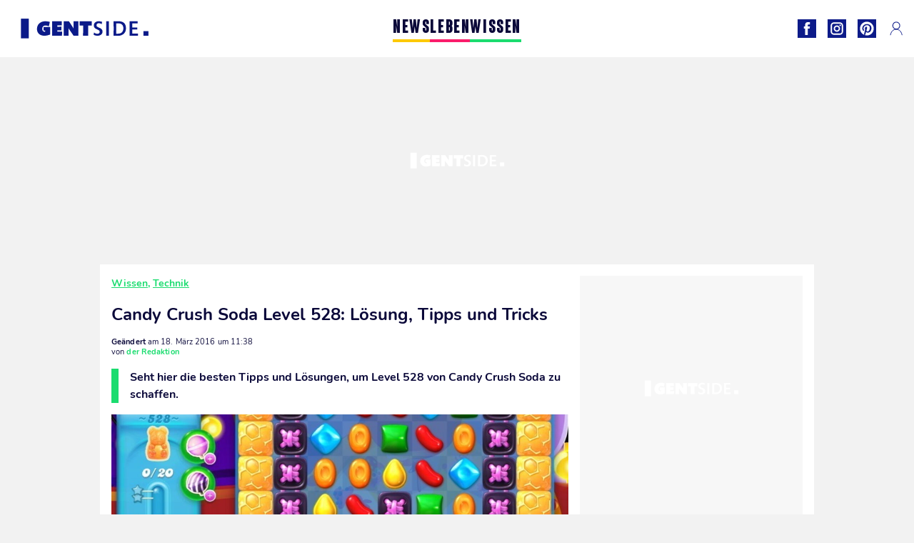

--- FILE ---
content_type: text/html; charset=UTF-8
request_url: https://www.gentside.de/wissen/technik/candy-crush-soda-level-528-losung-tipps-und-tricks_art5001.html
body_size: 61496
content:
 <!DOCTYPE html><html lang="de"><head prefix="og: http://ogp.me/ns# fb: http://ogp.me/ns/fb# article: http://ogp.me/ns/article#"><meta charset="UTF-8"/><meta name="viewport" content="width=device-width, initial-scale=1"><meta name="google-site-verification" content="PxvLnAkkb6Ai0oMA_e6kwk0bIbIoqABHkgTyonXlp6A" /><meta name="p:domain_verify" content="9874436fd7dac2676fc18dd9ffba4693"/><link rel="manifest" href="https://www.gentside.de/manifest.json"><meta name="theme-color" content="#0d1b89"><link rel="shortcut icon" href="https://www.gentside.de/assets/img/favicons/gs/favicon.ico"><link rel="icon" type="image/svg+xml" href="https://www.gentside.de/assets/img/favicons/gs/favicon-16x16.svg"><link href="https://cdn.privacy-mgmt.com/" rel="preconnect" crossorigin="anonymous"><link href="https://gentside-de-v3.gentside.de" rel="preconnect" crossorigin="anonymous"><link href="https://www.googletagmanager.com" rel="preconnect" crossorigin><link href="https://securepubads.g.doubleclick.net/" rel="preconnect" crossorigin><link href="https://mcdp-chidc2.outbrain.com" rel="preconnect" crossorigin><link href="https://log.outbrainimg.com" rel="preconnect" crossorigin><link href="http://tr.outbrain.com/" rel="preconnect" crossorigin><link href="https://cherry.img.pmdstatic.net/" rel="preconnect" crossorigin><link href="https://tv.gentside.de/" rel="preconnect" crossorigin><link href="https://cherry.img.pmdstatic.net/" rel="preconnect" crossorigin><link rel="preload" href="https://www.gentside.de/assets/fonts/Nunito-Regular.woff2?display=swap" as="font" type="font/woff2" crossorigin="anonymous" /><link rel="preload" href="https://www.gentside.de/assets/fonts/Nunito-Black.woff2?display=swap" as="font" type="font/woff2" crossorigin="anonymous" /><link rel="preload" href="https://www.gentside.de/assets/fonts/Nunito-Bold.woff2?display=swap" as="font" type="font/woff2" crossorigin="anonymous" /><link rel="preload" href="https://www.gentside.de/assets/fonts/Coluna-Bold.woff2?display=swap" as="font" type="font/woff2" crossorigin="anonymous" /><link rel="preload" href="https://cherry.img.pmdstatic.net/fit/https.3A.2F.2Fimg.2Egentside.2Ede.2Farticle.2Fcandy-crush.2Fcandy-crush-soda-level-528_4e5e3dcd65a20bdc4768cc1779b7d90285425356.2Ejpg/640x360/quality/80/thumbnail.jpg" media="(max-width: 820px)" as="image" fetchpriority="high"><link rel="preload" href="https://cherry.img.pmdstatic.net/fit/https.3A.2F.2Fimg.2Egentside.2Ede.2Farticle.2Fcandy-crush.2Fcandy-crush-soda-level-528_4e5e3dcd65a20bdc4768cc1779b7d90285425356.2Ejpg/1280x720/quality/80/thumbnail.jpg" media="(min-width: 821px)" as="image" fetchpriority="high"><link rel="preconnect" href="https://www.gentside.de/xhr/popup/category" as="fetch" crossorigin="anonymous" ><link rel="preconnect" href="https://www.gentside.de/xhr/popup/contact" as="fetch" crossorigin="anonymous" ><link rel="stylesheet" href="https://www.gentside.de/assets/two/gs/common.css?t=5dc61315629a" /><link rel="stylesheet" href="https://www.gentside.de/assets/two/gs/article.css?t=e704025d3cf3" /><style> :root { --theme-channel: #1BDC6F; } .news { --theme-channel: #FDC900; } .leben { --theme-channel: #FA1C6B; } .wissen { --theme-channel: #1BDC6F; } </style><meta property="fb:app_id" content="185542931481757"><meta property="fb:admins" content="654691368"><meta property="fb:pages" content="1583829995168393"><meta property="og:title" content="Candy Crush Soda Level 528: Lösung, Tipps und Tricks"><meta property="og:type" content="article"><meta property="og:image" content="https://cherry.img.pmdstatic.net/fit/https.3A.2F.2Fimg.2Egentside.2Ede.2Farticle.2Fcandy-crush.2Fcandy-crush-soda-level-528_4e5e3dcd65a20bdc4768cc1779b7d90285425356.2Ejpg/1200x675/quality/80/thumbnail.jpg"><meta property="og:image:width" content="1200"><meta property="og:image:height" content="675"><meta property="og:url" content="https://www.gentside.de/wissen/technik/candy-crush-soda-level-528-losung-tipps-und-tricks_art5001.html"><meta property="og:description" content="Seht hier die besten Tipps und Lösungen, um Level 528 von Candy Crush Soda zu schaffen.…"><meta property="og:locale" content="de_DE"><meta property="og:site_name" content="Gentside Deutschland"><meta property="article:published_time" content="2016-03-18T10:34:15+01:00"><meta property="article:modified_time" content="2016-03-18T11:38:15+01:00"><meta property="article:section" content="Wissen"><meta property="article:tag" content="candy crush soda"><meta property="article:tag" content="candy crush"><meta name="twitter:card" content="summary_large_image"><meta name="twitter:title" content="Candy Crush Soda Level 528: Lösung, Tipps und Tricks…"><meta name="twitter:description" content="Seht hier die besten Tipps und Lösungen, um Level 528 von Candy Crush Soda zu schaffen.…"><meta name="twitter:image" content="https://cherry.img.pmdstatic.net/fit/https.3A.2F.2Fimg.2Egentside.2Ede.2Farticle.2Fcandy-crush.2Fcandy-crush-soda-level-528_4e5e3dcd65a20bdc4768cc1779b7d90285425356.2Ejpg/1200x675/quality/80/thumbnail.jpg"><meta name="description" content="Seht hier die besten Tipps und Lösungen, um Level 528 von Candy Crush Soda zu schaffen.…"><meta name="robots" content="index,follow,max-snippet:-1,max-image-preview:large,max-video-preview:-1"><meta name="news_keywords" content="candy crush soda,candy crush"><title>Candy Crush Soda Level 528: Lösung, Tipps und Tricks</title><link href="https://www.gentside.de/wissen/technik/candy-crush-soda-level-528-losung-tipps-und-tricks_art5001.html" rel="canonical"><script type="application/ld+json">{"@context":"https:\/\/schema.org","@type":"NewsArticle","headline":"Candy Crush Soda Level 528: Lösung, Tipps und Tricks","articleBody":"Euer Ziel: Sammelt mindestens 20.000 Punkte und rettet in nur 40 Zügen 20 Bären aus dem Honig. Tipps und Tricks:1) Zerstört die Lakritze. Wenn neue Hindernisse erscheinen, zerstört sie schnellstmöglich. 2) Spielt die Kombination gestreiftes Bonbon + Fisch oder gestreiftes Bonbon + Farbbombe, um die Bären schneller zu befreien. ","author":{"@type":"Person","name":"der Redaktion"},"publisher":{"@type":"Organization","name":"Gentside Deutschland","url":"https:\/\/www.gentside.de\/","logo":{"@type":"ImageObject","url":"https:\/\/www.gentside.de\/assets\/img\/gs.png"},"sameAs":["https:\/\/www.facebook.com\/GentsideDE\/","https:\/\/www.instagram.com\/gentside.de\/","https:\/\/www.pinterest.com\/gentside_de\/"]},"image":{"@type":"ImageObject","url":"https:\/\/cherry.img.pmdstatic.net\/fit\/https.3A.2F.2Fimg.2Egentside.2Ede.2Farticle.2Fcandy-crush.2Fcandy-crush-soda-level-528_4e5e3dcd65a20bdc4768cc1779b7d90285425356.2Ejpg\/1200x675\/quality\/80\/thumbnail.jpg","width":1200,"height":675},"mainEntityOfPage":{"@type":"WebPage","@id":"https:\/\/www.gentside.de\/wissen\/technik\/candy-crush-soda-level-528-losung-tipps-und-tricks_art5001.html","breadcrumb":{"@type":"BreadcrumbList","itemListElement":[{"@type":"ListItem","position":1,"name":"Wissen","item":"https:\/\/www.gentside.de\/wissen"},{"@type":"ListItem","position":2,"name":"Technik","item":"https:\/\/www.gentside.de\/wissen\/technik"},{"@type":"ListItem","position":3,"name":"candy crush soda","item":"https:\/\/www.gentside.de\/tag\/candy-crush-soda"}]}},"datePublished":"2016-03-18T10:34:15+01:00","url":"https:\/\/www.gentside.de\/wissen\/technik\/candy-crush-soda-level-528-losung-tipps-und-tricks_art5001.html","thumbnailUrl":"https:\/\/cherry.img.pmdstatic.net\/fit\/https.3A.2F.2Fimg.2Egentside.2Ede.2Farticle.2Fcandy-crush.2Fcandy-crush-soda-level-528_4e5e3dcd65a20bdc4768cc1779b7d90285425356.2Ejpg\/480x270\/quality\/80\/thumbnail.jpg","articleSection":"Wissen","creator":{"@type":"Person","name":"der Redaktion"},"keywords":["candy crush soda","candy crush"],"description":"Seht hier die besten Tipps und Lösungen, um Level 528 von Candy Crush Soda zu schaffen. ","dateModified":"2016-03-18T11:38:15+01:00","video":{"@type":"VideoObject","image":{"@type":"ImageObject","url":"https:\/\/cherry.img.pmdstatic.net\/fit\/https.3A.2F.2Fimg.2Egentside.2Ede.2Farticle.2Fcandy-crush.2Fcandy-crush-soda-level-528_4e5e3dcd65a20bdc4768cc1779b7d90285425356.2Ejpg\/1200x675\/quality\/80\/thumbnail.jpg","width":1200,"height":675},"description":"Seht hier die besten Tipps und Lösungen, um Level 528 von Candy Crush Soda zu schaffen. ","thumbnailUrl":"https:\/\/cherry.img.pmdstatic.net\/fit\/https.3A.2F.2Fimg.2Egentside.2Ede.2Farticle.2Fcandy-crush.2Fcandy-crush-soda-level-528_4e5e3dcd65a20bdc4768cc1779b7d90285425356.2Ejpg\/480x270\/quality\/80\/thumbnail.jpg","uploadDate":"2016-03-18T10:34:15+01:00","publisher":{"@type":"Organization","name":"Gentside Deutschland","logo":{"@type":"ImageObject","url":"https:\/\/www.gentside.de\/assets\/img\/gs.png"}},"playerType":"HTML5","embedUrl":"https:\/\/www.dailymotion.com\/embed\/video\/k5JDOu0JOCVm0xxAw1C","name":"Candy Crush Soda Level 528: Lösung, Tipps und Tricks","duration":"PT00H02M52S"}}</script><link rel="preload" href="https://affiliation-v2.services.cerise.media/css/stylePlaceholder.affiliation.min.css" as="style" onload="this.onload=null;this.rel='stylesheet'"><link rel="preload" href="https://affiliation-v2.services.cerise.media/css/affiliation.min.css" as="style" onload="this.onload=null;this.rel='stylesheet'"><noscript><link id="placeholder_affiliation" rel="stylesheet" href="https://affiliation-v2.services.cerise.media/css/stylePlaceholder.affiliation.min.css"><link id="css_affiliation" rel="stylesheet" href="https://affiliation-v2.services.cerise.media/css/affiliation.min.css"></noscript><script> window.cherryStore = { assetsPath: "https://www.gentside.de/assets/", imgPath: "https://www.gentside.de/assets/img/", environments: { pageName: "page-article", pageType: "type-video", ajax: !!"", device: "desktop", mobile: !!"", tablet: !!"", desktop: !!"1", bot: !!"", env: "prod", }, website: { abbr: "GENDE", theme: "two", code_lang: "de_DE", country: "DE", lang: "de", host: "www.gentside.de", prefix: "gs", group: "Gentside", group_prefix: "gs", }, analytics: { dimensions: {"dimension2":"video","dimension3":"www","dimension5":5001,"dimension6":"Wissen","dimension9":"web","dimension10":"Other","dimension16":"S","dimension17":0,"dimension24":"video","dimension26":"f5611108-f26c-4157-a542-0493f5f359e9","dimension27":"Technik"}, metrics: "", }, urls: { contact: "https://www.gentside.de/xhr/contact/", popup: "https://www.gentside.de/xhr/popup/", podcasts: "", }, trackings: {"ividence":false,"firefly":"\/\/fly.gentside.de\/","mediego":false,"mediarithmics":"pm-gentside-de","facebook":"1016216741814975","facebook_pages":"1583829995168393","facebook_app_id":"185542931481757","facebook_admin_id":"654691368","twitter":"o4phj","analytics":"UA-70272366-1","sticky":true,"ias":"10763","snapchat":"8c9e6c94-a168-47f9-930b-d1e003076be8","taboola":"1160476","tradedoubler":false,"adways":"vfztBtd","mediametrie":false,"estatNetMeasur":false,"adrock":"fd0fb87f-93ff-4994-b0b0-ec3bd6cb1cc4","squadata":false,"comscore":"19763370","skimlinks":false,"ab_tasty":false,"id5":"169","confiant":"NJJp-JaWVAuzzBULb9NCdlIRzgg","pandg":false,"searchconsole":"PxvLnAkkb6Ai0oMA_e6kwk0bIbIoqABHkgTyonXlp6A","outbrain":"006add8f2d8cc8a60e8f3b71463b028003,005cec9f7f96bae12feb6a8aa75c823f61,004c4e978a282f3d18936c48a35c31f2ce,00776e66133c6b9388e60c90fe660fd53d,00531bd4df222ae4c54cdf3d0fa682e916,004ff6c6be1239b288562e36a466c959bb,003891eec21b7ba5ff7a898aba53a6fe89,00c857bd48ada55aad1aea18c3281e585c,0066b802ec8bbf3c015dddbf270ba3c222,00677a82d708370adfed1ef0125c9a317b","criteo":false,"nonliCode":"1433","nonliUrl":"https:\/\/l.gentside.de\/sdk.js"}, pwa: {"enabled":"1"}, batch: {"vapidPublicKey":"BBsb1CGQRPeVriL0ToTDHfdHvgqJO2TWu0dfKixENuN+7\/dmf85gF4rpsmKoHH\/MhT\/ReRqhZvBLxcQV8wGX1nk=","newsVapidPublicKey":"BEIH2SwiWKYf128QNe2+C6mot1LnJBZ83vBsYQLNPIpD\/pp7ASVd5ykyHiw3aXtA\/0Gkh8tJZ++RK9dzv83aj+0=","authKey":"2.bSBFdvx1KSnQRHzwXyaLVLvo6x8+qX1b1r63igMr2Zo=","newsAuthKey":"2.+M5pKn3Jt+bx6I7BzXkD6KvA3p5sxv5RcUhiYoHqjUU=","subdomain":"gentside.de","newsSubdomain":"news.gentside.de","apiKey":"D453BC1542A442A686DB687C27DAA078","newsApiKey":"33CF17679BB2444C84A018424F189893","text":"Verpassen Sie keine unserer Neuigkeiten!","positiveSubBtnLabel":"Abonnieren Sie","negativeBtnLabel":"Nein danke","backgroundColor":"#0d1b89","hoverBackgroundColor":"#0d1b89","textColor":"#FFFFFF"}, gdpr: {"cdn":"https:\/\/gentside-de-v3.gentside.de","privacy_manager":"371922","notice_url":false,"confirmation":false,"consent_scroll":false}, pmc: {"env":false,"starter":false,"bookmark":false,"coreads":"https:\/\/tra.scds.pmdstatic.net\/advertising-core\/5\/core-ads.js","newsletter":false,"notifications":false}, abtest: {"enable":false,"conditions":null,"apply":false,"status":0}, isNewsDomain: 0 }; </script><script> cherryStore['article'] = { id: "5001", name: "Candy\u0020Crush\u0020Soda\u0020Level\u0020528\u003A\u0020L\u00F6sung,\u0020Tipps\u0020und\u0020Tricks", type: "video", url: "https://www.gentside.de/wissen/technik/candy-crush-soda-level-528-losung-tipps-und-tricks_art5001.html", description: "Seht\u0020hier\u0020die\u0020besten\u0020Tipps\u0020und\u0020L\u00F6sungen,\u0020um\u0020Level\u0020528\u0020von\u0020Candy\u0020Crush\u0020Soda\u0020zu\u0020schaffen.", publishDate: "2016-03-18T10:34:15+01:00", author: "der Redaktion", category: { label: "Wissen", slug: "wissen" }, subCategory: { label: "Technik", slug: "technik" }, firstTag: "candy crush soda", urlSlug: "candy-crush-soda-level-528-losung-tipps-und-tricks_art5001.html", brandSafety: false, keywords: [ "candy crush soda","candy crush" ], pictures: [ { url: 'https:https://img.gentside.de/article/candy-crush/candy-crush-soda-level-528_4e5e3dcd65a20bdc4768cc1779b7d90285425356.jpg', height: 600, width: 800 }, ], tags: [ {url: 'https://www.gentside.de/tag/candy-crush-soda', name: 'candy crush soda', slug: 'candy-crush-soda'}, {url: 'https://www.gentside.de/tag/candy-crush', name: 'candy crush', slug: 'candy-crush'}, ], scripts: {"urls":[],"inline":[]}, media: null, news: 0, player: false, canals: ["Google Actualit\u00e9s","FlipBoard","MSN","Upday","Squid App","Sony","Organique"], }; cherryStore['article']['player'] = {"channel":"news","owner":"x2958e9","owner.username":"Gentside-DE","owner.screenname":"Gentside DE","id":"k5JDOu0JOCVm0xxAw1C","private_id":"k5JDOu0JOCVm0xxAw1C","updated_time":1649081820,"tags":"uuid_f5611108-f26c-4157-a542-0493f5f359e9,guid_5001,candy-crush-soda,candy-crush","title":"Candy Crush Soda Level 528: L\u00f6sung, Tipps und Tricks","width":960,"height":720,"thumbnail_url":"https:\/\/s2.dmcdn.net\/v\/TbKNK1YIltStFNrW-","duration":172,"site":"Dailymotion","public_id":"x87hwic","embed_url":"https:\/\/www.dailymotion.com\/embed\/video\/k5JDOu0JOCVm0xxAw1C","canonical":"http:\/\/dailymotion.com\/video\/x87hwic","media":"player","player_id":"xu8fw","player_name":"Gentside DE - Player Leader Autoplay"}; </script></head><body class="desktop page-article type-video" data-pmc-starter-conf='{"ua":"UA-70272366-1"}'><header class="header"><nav class="navbar"><ul class="navigation"><li><div class="navbar__button navbar__button--menu btn-menu"></div></li><li class="navbar__logo"><a href="https://www.gentside.de/" class="navbar__button navbar__button--logo" title="Gentside Deutschland"></a></li><li class="topbar"><div class="topbar__socials"><ul><li><a class="topbar__socials--facebook" title="Gentside Deutschland" target="_blank" rel="noopener nofollow" href="https://www.facebook.com/GentsideDE/"></a></li><li><a class="topbar__socials--instagram" title="Gentside Deutschland" target="_blank" rel="noopener nofollow" href="https://www.instagram.com/gentside.de/"></a></li><li><a class="topbar__socials--pinterest" title="Gentside Deutschland" target="_blank" rel="noopener nofollow" href="https://www.pinterest.com/gentside_de/"></a></li></ul></div><div class="navbar__button navbar__button--pmc pmc-authentification" id="pmc-auth"><span>Connexion</span></div><div class="navbar__button navbar__button--pmc" id="pmc-account"><span>Mon compte</span><div class="navbar__button navbar__button--pmc__dropdown"><ul><li class="pmc-profile">Mon profil</li><li class="pmc-custom-link" data-path="bookmark">Mes favoris</li><li class="pmc-local-link" data-path="notifications">Notifications</li><li class="pmc-auth-logout">Déconnexion</li></ul></div></div></li></ul></nav><div class="popup popup-menu popup--close"><div class="popup__overlay"></div><nav class="menu-website"><ul class="menu-website__categories"><li class="menu-website__category menu-website__category--children news"><a href="https://www.gentside.de/news" class="menu-website__title" >NEWS</a><div class="menu-website__button"></div><ul class="menu-website__subcategories"><li><a href="https://www.gentside.de/news/deutschland" class="menu-website__subtitle" >DEUTSCHLAND</a></li><li><a href="https://www.gentside.de/news/welt" class="menu-website__subtitle" >WELT</a></li><li class="empty"></li><li class="empty"></li></ul></li><li class="menu-website__category menu-website__category--children leben"><a href="https://www.gentside.de/leben" class="menu-website__title" >LEBEN</a><div class="menu-website__button"></div><ul class="menu-website__subcategories"><li><a href="https://www.gentside.de/leben/stories" class="menu-website__subtitle" >STORIES</a></li><li><a href="https://www.gentside.de/leben/gesundheit" class="menu-website__subtitle" >GESUNDHEIT</a></li><li><a href="https://www.gentside.de/leben/liebe" class="menu-website__subtitle" >LIEBE</a></li><li><a href="https://www.gentside.de/leben/persoenlichkeit" class="menu-website__subtitle" >PERSÖNLICHKEIT</a></li><li><a href="https://www.gentside.de/leben/tipp" class="menu-website__subtitle" >TIPP</a></li></ul></li><li class="menu-website__category menu-website__category--children wissen"><a href="https://www.gentside.de/wissen" class="menu-website__title" >WISSEN</a><div class="menu-website__button"></div><ul class="menu-website__subcategories"><li><a href="https://www.gentside.de/wissen/entdeckung" class="menu-website__subtitle" >ENTDECKUNG</a></li><li><a href="https://www.gentside.de/wissen/technik" class="menu-website__subtitle" >TECHNIK</a></li><li class="empty"></li><li class="empty"></li></ul></li></ul><ul class="menu-website__links"><li class="menu-website--newsletter"><div class="menu-website__link newsletter-open" data-origin="menu">Newsletter</div></li><li><a class="menu-website__link" href="https://www.gentside.de/about-us.html">Über uns</a></li><li><a class="menu-website__link" href="https://www.prismamedia.com/terms-de/" target="_blank">Impressum</a></li><li><div class="menu-website__link popup-contact--trigger">Kontakt</div></li></ul></nav></div></header><div class="special" id="special-container"><div class="ads-core-placer" id="special" data-ads-core='{"device": "desktop,tablet,mobile", "type": "Out-Of-Banner"}'></div></div><div class="data_tester" id="data_tester-container"><div class="ads-core-placer" id="data_tester" data-ads-core='{"device": "desktop,tablet,mobile", "type": "Out-Of-Banner2"}'></div></div><div class="interstitial" id="interstitial-container"><div class="ads-core-placer" id="interstitial" data-ads-core='{"device": "desktop,tablet,mobile", "type": "Postitiel"}'></div></div><div class="postitiel_v2" id="postitiel_v2-container"><div class="ads-core-placer" id="postitiel_v2" data-ads-core='{"device": "desktop,tablet,mobile", "type": "Postitiel_V2"}'></div></div><div class="footer-web" id="footer_web-container"><div class="ads-core-placer" id="footer_web" data-ads-core='{"device": "desktop,tablet,mobile", "type": "footer-web"}'></div></div><section id="corps" class="article-container navbar--fix"><div class="coreads-skin-wrapper"><div class="placeholder-ad placeholder-ad--banner desktop-ad tablet-ad" id="banner-container"><div class="ads-core-placer" id="banner" data-ads-core='{"device": "desktop,tablet", "type": "Banniere-Haute"}'></div></div></div><article class="site_content post article layout-grid " data-id="5001" data-bone-id="f5611108-f26c-4157-a542-0493f5f359e9" ><div class="layout-grid__inner post-grid-order"><div data-grid-order="content" class="layout-grid__cell layout-grid__cell--span-8-desktop"><div class="post-breadcrumb"><nav class="breadcrumb"><a href="https://www.gentside.de/wissen">Wissen</a><a href="https://www.gentside.de/wissen/technik">Technik</a></nav></div><h1 class="post-title">Candy Crush Soda Level 528: Lösung, Tipps und Tricks</h1><div class="post-author"><div><div><span class="post-author--bold">Geändert </span><span><time datetime="2016-03-18T11:38:15+01:00">am 18. März 2016 um 11:38</time></span></div><span class="post-author"> von </span><span class="post-author--nickname">der Redaktion </span></div></div><div class="post-summary"><p>Seht hier die besten Tipps und Lösungen, um Level 528 von Candy Crush Soda zu schaffen. </p></div><div id="player" class="prisma-player post-player" data-ads-core='{"playerId": "xu8fw", "playerName": "Gentside DE - Player Leader Autoplay", "playerProvider": "Dailymotion", "playerVideoId": "k5JDOu0JOCVm0xxAw1C", "playerPosition": "Leader", "playerPartner": "" }' data-embed="default"><figure class="post-figure"><picture><source srcset="https://cherry.img.pmdstatic.net/fit/https.3A.2F.2Fimg.2Egentside.2Ede.2Farticle.2Fcandy-crush.2Fcandy-crush-soda-level-528_4e5e3dcd65a20bdc4768cc1779b7d90285425356.2Ejpg/640x360/quality/80/thumbnail.jpg 1x" media="(max-width: 820px)"><source srcset="https://cherry.img.pmdstatic.net/fit/https.3A.2F.2Fimg.2Egentside.2Ede.2Farticle.2Fcandy-crush.2Fcandy-crush-soda-level-528_4e5e3dcd65a20bdc4768cc1779b7d90285425356.2Ejpg/1280x720/quality/80/thumbnail.jpg 1x" media="(min-width: 821px)"><img srcset="https://cherry.img.pmdstatic.net/fit/https.3A.2F.2Fimg.2Egentside.2Ede.2Farticle.2Fcandy-crush.2Fcandy-crush-soda-level-528_4e5e3dcd65a20bdc4768cc1779b7d90285425356.2Ejpg/640x360/quality/80/thumbnail.jpg" alt="Candy Crush Soda Level 528: Lösung, Tipps und Tricks" class="post-figure__img" src="[data-uri]"></picture><div class="post-figure__copyright">&copy; </div><figcaption class="post-figure__title">Candy Crush Soda Level 528: Lösung, Tipps und Tricks</figcaption></figure></div><div class="post-social"><div class="button-share"><div class="button-share__bar"><a href="https://www.facebook.com/sharer/sharer.php?u=https%3A%2F%2Fwww.gentside.de%2Fwissen%2Ftechnik%2Fcandy-crush-soda-level-528-losung-tipps-und-tricks_art5001.html" rel="nofollow noopener" target="_blank" class="button-share__media button-share__media--facebook" data-share="facebook" title="Auf Facebook teilen"></a><a href="mailto:?subject=Candy Crush Soda Level 528: Lösung, Tipps und Tricks&amp;body=https%3A%2F%2Fwww.gentside.de%2Fwissen%2Ftechnik%2Fcandy-crush-soda-level-528-losung-tipps-und-tricks_art5001.html" rel="nofollow noopener" class="button-share__media button-share__media--mail" data-share="mail" title="Als Mail versenden"></a><a href="https://www.beloud.com/share?url=https%3A%2F%2Fwww.gentside.de%2Fwissen%2Ftechnik%2Fcandy-crush-soda-level-528-losung-tipps-und-tricks_art5001.html" rel="nofollow noopener" target="_blank" class="button-share__media button-share__media--beloud" data-share="beloud" title="Auf Flipboard teilen"></a><a href="https://twitter.com/share?text=Candy+Crush+Soda+Level+528%3A+L%C3%B6sung%2C+Tipps+und+Tricks&amp;url=https%3A%2F%2Fwww.gentside.de%2Fwissen%2Ftechnik%2Fcandy-crush-soda-level-528-losung-tipps-und-tricks_art5001.html&amp;via=Gentside+Deutschland" rel="nofollow noopener" target="_blank" class="button-share__media button-share__media--twitter" data-share="twitter" title="Tweeter"></a><a href="https://pinterest.com/pin/create/button/?url=https%3A%2F%2Fwww.gentside.de%2Fwissen%2Ftechnik%2Fcandy-crush-soda-level-528-losung-tipps-und-tricks_art5001.html&amp;media=https%3A%2F%2Fimg.gentside.de%2Farticle%2F1024%2Fcandy-crush%2Fcandy-crush-soda-level-528_4e5e3dcd65a20bdc4768cc1779b7d90285425356.jpg&amp;description=Candy+Crush+Soda+Level+528%3A+L%C3%B6sung%2C+Tipps+und+Tricks" rel="nofollow noopener" data-pin-custom="true" target="_blank" class="button-share__media button-share__media--pinterest" data-share="pinterest" title="Pin it"></a></div></div></div><div class="placeholder-ad placeholder-ad--pave mobile-ad" id="pave_haut_mobile-container"><div class="ads-core-placer" id="pave_haut_mobile" data-ads-core='{"device": "mobile", "type": "Pave-Haut"}'></div></div><div class="post-body post-body__content"><p class="first-paragraph"><strong>Euer Ziel:</strong> Sammelt mindestens 20.000 Punkte und rettet in nur 40 Zügen 20 Bären aus dem Honig. </p><p><strong>Tipps und Tricks:</strong></p><p>1) Zerstört die Lakritze. Wenn neue Hindernisse erscheinen, zerstört sie schnellstmöglich. </p><p>2) Spielt die Kombination gestreiftes Bonbon + Fisch oder gestreiftes Bonbon + Farbbombe, um die Bären schneller zu befreien. </p></div><div class="tags"><div class="tags-container"><a href="https://www.gentside.de/tag/candy-crush-soda" class="tags-button">candy crush soda</a><a href="https://www.gentside.de/tag/candy-crush" class="tags-button">candy crush</a></div></div><div class="post-figure post-figure--next"><picture><source srcset="https://cherry.img.pmdstatic.net/fit/https.3A.2F.2Fimg.2Egentside.2Ede.2Farticle.2Fcandy-crush.2Fcandy-soda-213_6ce4a40552fa1ce7586098740a7b9ceb1ecbe49c.2Ejpg/480x270/quality/80/thumbnail.jpg 1x, https://cherry.img.pmdstatic.net/fit/https.3A.2F.2Fimg.2Egentside.2Ede.2Farticle.2Fcandy-crush.2Fcandy-soda-213_6ce4a40552fa1ce7586098740a7b9ceb1ecbe49c.2Ejpg/960x540/quality/80/thumbnail.jpg 2x" media="(max-width: 480px)"><source srcset="https://cherry.img.pmdstatic.net/fit/https.3A.2F.2Fimg.2Egentside.2Ede.2Farticle.2Fcandy-crush.2Fcandy-soda-213_6ce4a40552fa1ce7586098740a7b9ceb1ecbe49c.2Ejpg/800x450/quality/80/thumbnail.jpg 1x, https://cherry.img.pmdstatic.net/fit/https.3A.2F.2Fimg.2Egentside.2Ede.2Farticle.2Fcandy-crush.2Fcandy-soda-213_6ce4a40552fa1ce7586098740a7b9ceb1ecbe49c.2Ejpg/1600x900/quality/80/thumbnail.jpg 2x" media="(max-width: 839px)"><source srcset="https://cherry.img.pmdstatic.net/fit/https.3A.2F.2Fimg.2Egentside.2Ede.2Farticle.2Fcandy-crush.2Fcandy-soda-213_6ce4a40552fa1ce7586098740a7b9ceb1ecbe49c.2Ejpg/640x360/quality/80/thumbnail.jpg 1x, https://cherry.img.pmdstatic.net/fit/https.3A.2F.2Fimg.2Egentside.2Ede.2Farticle.2Fcandy-crush.2Fcandy-soda-213_6ce4a40552fa1ce7586098740a7b9ceb1ecbe49c.2Ejpg/1280x720/quality/80/thumbnail.jpg 2x" media="(min-width: 840px)"><img srcset="https://cherry.img.pmdstatic.net/fit/https.3A.2F.2Fimg.2Egentside.2Ede.2Farticle.2Fcandy-crush.2Fcandy-soda-213_6ce4a40552fa1ce7586098740a7b9ceb1ecbe49c.2Ejpg/480x270/quality/80/thumbnail.jpg" alt="Candy Crush Soda Level 213: Lösung, Tipps und Tricks" class="post-figure__img" loading="lazy" src="[data-uri]"></picture><a class="post-figure__text" data-title="Nächster Artikel" href="https://www.gentside.de/wissen/technik/candy-crush-soda-level-213-losung-tipps-und-tricks_art3605.html"> Candy Crush Soda Level 213: Lösung, Tipps und Tricks </a></div><div id="outbrain" class="placeholder-ad--outbrain"><div class="OUTBRAIN" data-src="https://www.gentside.de/wissen/technik/candy-crush-soda-level-528-losung-tipps-und-tricks_art5001.html" data-widget-id="AR_2"></div></div><div class="placeholder-ad placeholder-ad--pave mobile-ad" id="pave_bas_mobile-container"><div class="ads-core-placer" id="pave_bas_mobile" data-ads-core='{"device": "mobile", "type": "Pave-Bas"}'></div></div><div class="related"><div class="related__title">Auch interessant</div><div class="card-related--scroll"><article><div class="card-two card-two--top wissen card__seo"><div class="card-two--thumbnail"><img class="card-two--thumbnail--img" src="[data-uri]" srcset="https://cherry.img.pmdstatic.net/fit/https.3A.2F.2Fimg.2Egentside.2Ede.2Farticle.2Fcandy-crush.2Fcandy-crush-soda-level-399_b04f2ab46dc70b0ed2a17b8a814d54ae8933d27c.2Ejpg/148x90/quality/80/thumbnail.jpg 1x, https://cherry.img.pmdstatic.net/fit/https.3A.2F.2Fimg.2Egentside.2Ede.2Farticle.2Fcandy-crush.2Fcandy-crush-soda-level-399_b04f2ab46dc70b0ed2a17b8a814d54ae8933d27c.2Ejpg/296x180/quality/80/thumbnail.jpg 2x" loading="lazy" width="148" height="90" alt="Candy Crush Soda Level 399: Lösung, Tipps und Tricks"></div><div class="card-two__content"><div class="card-two__content--tags article-type-icon article-type-icon--video"><span> Technik, Wissen </span></div><div class="card-two__content--title"><a class="card-two--article-url" href="https://www.gentside.de/wissen/technik/candy-crush-soda-level-399-losung-tipps-und-tricks_art4393.html">Candy Crush Soda Level 399: Lösung, Tipps und Tricks</a></div></div></div></article><article><div class="card-two card-two--top wissen card__seo"><div class="card-two--thumbnail"><img class="card-two--thumbnail--img" src="[data-uri]" srcset="https://cherry.img.pmdstatic.net/fit/https.3A.2F.2Fimg.2Egentside.2Ede.2Farticle.2Fcandy-crush.2Fcandy-crush-soda-level-327_6c170b5cd573de1b739985d36b99067ba4d472eb.2Ejpg/148x90/quality/80/thumbnail.jpg 1x, https://cherry.img.pmdstatic.net/fit/https.3A.2F.2Fimg.2Egentside.2Ede.2Farticle.2Fcandy-crush.2Fcandy-crush-soda-level-327_6c170b5cd573de1b739985d36b99067ba4d472eb.2Ejpg/296x180/quality/80/thumbnail.jpg 2x" loading="lazy" width="148" height="90" alt="Candy Crush Soda Level 327: Lösung, Tipps und Tricks"></div><div class="card-two__content"><div class="card-two__content--tags article-type-icon article-type-icon--video"><span> Technik, Wissen </span></div><div class="card-two__content--title"><a class="card-two--article-url" href="https://www.gentside.de/wissen/technik/candy-crush-soda-level-327-losung-tipps-und-tricks_art4305.html">Candy Crush Soda Level 327: Lösung, Tipps und Tricks</a></div></div></div></article><article><div class="card-two card-two--top wissen card__seo"><div class="card-two--thumbnail"><img class="card-two--thumbnail--img" src="[data-uri]" srcset="https://cherry.img.pmdstatic.net/fit/https.3A.2F.2Fimg.2Egentside.2Ede.2Farticle.2Fcandy-crush.2Fcandy-soda-152_1e3ea24ad01368e43c441691591773bafa3d3387.2Ejpg/148x90/quality/80/thumbnail.jpg 1x, https://cherry.img.pmdstatic.net/fit/https.3A.2F.2Fimg.2Egentside.2Ede.2Farticle.2Fcandy-crush.2Fcandy-soda-152_1e3ea24ad01368e43c441691591773bafa3d3387.2Ejpg/296x180/quality/80/thumbnail.jpg 2x" loading="lazy" width="148" height="90" alt="Candy Crush Soda Level 252: Lösung, Tipps und Tricks"></div><div class="card-two__content"><div class="card-two__content--tags article-type-icon article-type-icon--video"><span> Technik, Wissen </span></div><div class="card-two__content--title"><a class="card-two--article-url" href="https://www.gentside.de/wissen/technik/candy-crush-soda-level-252-losung-tipps-und-tricks_art3644.html">Candy Crush Soda Level 252: Lösung, Tipps und Tricks</a></div></div></div></article><article><div class="card-two card-two--top wissen card__seo"><div class="card-two--thumbnail"><img class="card-two--thumbnail--img" src="[data-uri]" srcset="https://cherry.img.pmdstatic.net/fit/https.3A.2F.2Fimg.2Egentside.2Ede.2Farticle.2Fcandy-crush.2Fcandy-crush-soda-level-563_761b1959d58913f2a3bfb4504569da3f3a23a586.2Ejpg/148x90/quality/80/thumbnail.jpg 1x, https://cherry.img.pmdstatic.net/fit/https.3A.2F.2Fimg.2Egentside.2Ede.2Farticle.2Fcandy-crush.2Fcandy-crush-soda-level-563_761b1959d58913f2a3bfb4504569da3f3a23a586.2Ejpg/296x180/quality/80/thumbnail.jpg 2x" loading="lazy" width="148" height="90" alt="Candy Crush Soda Level 563: Lösung, Tipps und Tricks"></div><div class="card-two__content"><div class="card-two__content--tags article-type-icon article-type-icon--video"><span> Technik, Wissen </span></div><div class="card-two__content--title"><a class="card-two--article-url" href="https://www.gentside.de/wissen/technik/candy-crush-soda-level-563-losung-tipps-und-tricks_art5041.html">Candy Crush Soda Level 563: Lösung, Tipps und Tricks</a></div></div></div></article></div></div><div class="related related__post"><div class="related__title">Mehr</div><div class="layout-grid"><div class="layout-grid__inner"><article class="layout-grid__cell layout-grid__cell--span-6-desktop layout-grid__cell--span-4-phone"><div class="card-two card-two--feed card__seo wissen "><div class="card-two--thumbnail"><img class="card-two--thumbnail--img" src="[data-uri]" srcset="https://cherry.img.pmdstatic.net/fit/https.3A.2F.2Fimg.2Egentside.2Ede.2Farticle.2Fcandy-crush.2Fcandy-soda-208_bf7039393bcc8c57400f7e505c57da84e9443f78.2Ejpg/120x70/quality/80/thumbnail.jpg 1x, https://cherry.img.pmdstatic.net/fit/https.3A.2F.2Fimg.2Egentside.2Ede.2Farticle.2Fcandy-crush.2Fcandy-soda-208_bf7039393bcc8c57400f7e505c57da84e9443f78.2Ejpg/240x140/quality/80/thumbnail.jpg 2x" loading="lazy" width="120" height="70" alt="Candy Crush Soda Level 208: Lösung, Tipps und Tricks"></div><div class="card-two__content"><div class="card-two__content--tags article-type-icon article-type-icon--video"><span> Technik, Wissen </span></div><div class="card-two__content--title"><a class="card-two--article-url" href="https://www.gentside.de/wissen/technik/candy-crush-soda-level-208-losung-tipps-und-tricks_art3600.html">Candy Crush Soda Level 208: Lösung, Tipps und Tricks</a></div></div></div></article><article class="layout-grid__cell layout-grid__cell--span-6-desktop layout-grid__cell--span-4-phone"><div class="card-two card-two--feed card__seo wissen "><div class="card-two--thumbnail"><img class="card-two--thumbnail--img" src="[data-uri]" srcset="https://cherry.img.pmdstatic.net/fit/https.3A.2F.2Fimg.2Egentside.2Ede.2Farticle.2Fcandy-crush.2Fcandy-crush-soda-level-614-tutorial_4c9dad6503b87a986e4c6574afcddec1dec09b95.2Ejpg/120x70/quality/80/thumbnail.jpg 1x, https://cherry.img.pmdstatic.net/fit/https.3A.2F.2Fimg.2Egentside.2Ede.2Farticle.2Fcandy-crush.2Fcandy-crush-soda-level-614-tutorial_4c9dad6503b87a986e4c6574afcddec1dec09b95.2Ejpg/240x140/quality/80/thumbnail.jpg 2x" loading="lazy" width="120" height="70" alt="Candy Crush Soda Level 614: Lösung, Tipps und Tricks"></div><div class="card-two__content"><div class="card-two__content--tags article-type-icon article-type-icon--video"><span> Technik, Wissen </span></div><div class="card-two__content--title"><a class="card-two--article-url" href="https://www.gentside.de/wissen/technik/candy-crush-soda-level-614-losung-tipps-und-tricks_art6103.html">Candy Crush Soda Level 614: Lösung, Tipps und Tricks</a></div></div></div></article><article class="layout-grid__cell layout-grid__cell--span-6-desktop layout-grid__cell--span-4-phone"><div class="card-two card-two--feed card__seo wissen "><div class="card-two--thumbnail"><img class="card-two--thumbnail--img" src="[data-uri]" srcset="https://cherry.img.pmdstatic.net/fit/https.3A.2F.2Fimg.2Egentside.2Ede.2Farticle.2Fcandy-crush.2Fcandy-crush-soda-level-430_470944911f26c1b88f8672c4ef9c99281cd3b9a7.2Ejpg/120x70/quality/80/thumbnail.jpg 1x, https://cherry.img.pmdstatic.net/fit/https.3A.2F.2Fimg.2Egentside.2Ede.2Farticle.2Fcandy-crush.2Fcandy-crush-soda-level-430_470944911f26c1b88f8672c4ef9c99281cd3b9a7.2Ejpg/240x140/quality/80/thumbnail.jpg 2x" loading="lazy" width="120" height="70" alt="Candy Crush Soda Level 430: Lösung, Tipps und Tricks"></div><div class="card-two__content"><div class="card-two__content--tags article-type-icon article-type-icon--video"><span> Technik, Wissen </span></div><div class="card-two__content--title"><a class="card-two--article-url" href="https://www.gentside.de/wissen/technik/candy-crush-soda-level-430-losung-tipps-und-tricks_art4458.html">Candy Crush Soda Level 430: Lösung, Tipps und Tricks</a></div></div></div></article><article class="layout-grid__cell layout-grid__cell--span-6-desktop layout-grid__cell--span-4-phone"><div class="card-two card-two--feed card__seo wissen "><div class="card-two--thumbnail"><img class="card-two--thumbnail--img" src="[data-uri]" srcset="https://cherry.img.pmdstatic.net/fit/https.3A.2F.2Fimg.2Egentside.2Ede.2Farticle.2Fcandy-crush.2Fcandy-crush-soda-level-491_45ea4ad1565c625ad76641d8d2347151bb4c4edb.2Ejpg/120x70/quality/80/thumbnail.jpg 1x, https://cherry.img.pmdstatic.net/fit/https.3A.2F.2Fimg.2Egentside.2Ede.2Farticle.2Fcandy-crush.2Fcandy-crush-soda-level-491_45ea4ad1565c625ad76641d8d2347151bb4c4edb.2Ejpg/240x140/quality/80/thumbnail.jpg 2x" loading="lazy" width="120" height="70" alt="Candy Crush Soda Level 491: Lösung, Tipps und Tricks"></div><div class="card-two__content"><div class="card-two__content--tags article-type-icon article-type-icon--video"><span> Technik, Wissen </span></div><div class="card-two__content--title"><a class="card-two--article-url" href="https://www.gentside.de/wissen/technik/candy-crush-soda-level-491-losung-tipps-und-tricks_art4964.html">Candy Crush Soda Level 491: Lösung, Tipps und Tricks</a></div></div></div></article><article class="layout-grid__cell layout-grid__cell--span-6-desktop layout-grid__cell--span-4-phone"><div class="card-two card-two--feed card__seo wissen "><div class="card-two--thumbnail"><img class="card-two--thumbnail--img" src="[data-uri]" srcset="https://cherry.img.pmdstatic.net/fit/https.3A.2F.2Fimg.2Egentside.2Ede.2Farticle.2Fcandy-crush.2Fcandy-crush-soda-level-674_ec0b547a7ab3a80906667092be436f46d609f8d8.2Ejpg/120x70/quality/80/thumbnail.jpg 1x, https://cherry.img.pmdstatic.net/fit/https.3A.2F.2Fimg.2Egentside.2Ede.2Farticle.2Fcandy-crush.2Fcandy-crush-soda-level-674_ec0b547a7ab3a80906667092be436f46d609f8d8.2Ejpg/240x140/quality/80/thumbnail.jpg 2x" loading="lazy" width="120" height="70" alt="Candy Crush Soda Level 674: Lösung, Tipps und Tricks"></div><div class="card-two__content"><div class="card-two__content--tags article-type-icon article-type-icon--video"><span> Technik, Wissen </span></div><div class="card-two__content--title"><a class="card-two--article-url" href="https://www.gentside.de/wissen/technik/candy-crush-soda-level-674-losung-tipps-und-tricks_art6995.html">Candy Crush Soda Level 674: Lösung, Tipps und Tricks</a></div></div></div></article><article class="layout-grid__cell layout-grid__cell--span-6-desktop layout-grid__cell--span-4-phone"><div class="card-two card-two--feed card__seo wissen "><div class="card-two--thumbnail"><img class="card-two--thumbnail--img" src="[data-uri]" srcset="https://cherry.img.pmdstatic.net/fit/https.3A.2F.2Fimg.2Egentside.2Ede.2Farticle.2Fcandy-crush.2Fcandy-soda-234_f2c0b7c1ad7e6b6ee01b7b1de524e34e755a9912.2Ejpg/120x70/quality/80/thumbnail.jpg 1x, https://cherry.img.pmdstatic.net/fit/https.3A.2F.2Fimg.2Egentside.2Ede.2Farticle.2Fcandy-crush.2Fcandy-soda-234_f2c0b7c1ad7e6b6ee01b7b1de524e34e755a9912.2Ejpg/240x140/quality/80/thumbnail.jpg 2x" loading="lazy" width="120" height="70" alt="Candy Crush Soda Level 234: Lösung, Tipps und Tricks"></div><div class="card-two__content"><div class="card-two__content--tags article-type-icon article-type-icon--video"><span> Technik, Wissen </span></div><div class="card-two__content--title"><a class="card-two--article-url" href="https://www.gentside.de/wissen/technik/candy-crush-soda-level-234-losung-tipps-und-tricks_art3626.html">Candy Crush Soda Level 234: Lösung, Tipps und Tricks</a></div></div></div></article><article class="layout-grid__cell layout-grid__cell--span-6-desktop layout-grid__cell--span-4-phone"><div class="card-two card-two--feed card__seo wissen "><div class="card-two--thumbnail"><img class="card-two--thumbnail--img" src="[data-uri]" srcset="https://cherry.img.pmdstatic.net/fit/https.3A.2F.2Fimg.2Egentside.2Ede.2Farticle.2Fcandy-crush.2Fcandy-soda-164_64fc8ab3c6a72fc750288239d32a463e70c44766.2Ejpg/120x70/quality/80/thumbnail.jpg 1x, https://cherry.img.pmdstatic.net/fit/https.3A.2F.2Fimg.2Egentside.2Ede.2Farticle.2Fcandy-crush.2Fcandy-soda-164_64fc8ab3c6a72fc750288239d32a463e70c44766.2Ejpg/240x140/quality/80/thumbnail.jpg 2x" loading="lazy" width="120" height="70" alt="Candy Crush Soda Level 164: Lösung, Tipps und Tricks"></div><div class="card-two__content"><div class="card-two__content--tags article-type-icon article-type-icon--video"><span> Technik, Wissen </span></div><div class="card-two__content--title"><a class="card-two--article-url" href="https://www.gentside.de/wissen/technik/candy-crush-soda-level-164-losung-tipps-und-tricks_art3487.html">Candy Crush Soda Level 164: Lösung, Tipps und Tricks</a></div></div></div></article><article class="layout-grid__cell layout-grid__cell--span-6-desktop layout-grid__cell--span-4-phone"><div class="card-two card-two--feed card__seo wissen "><div class="card-two--thumbnail"><img class="card-two--thumbnail--img" src="[data-uri]" srcset="https://cherry.img.pmdstatic.net/fit/https.3A.2F.2Fimg.2Egentside.2Ede.2Farticle.2Fcandy-crush.2Fcandy-crush-soda-level-685_45655cdf114ab078842173613c13d2d6defd2db5.2Ejpg/120x70/quality/80/thumbnail.jpg 1x, https://cherry.img.pmdstatic.net/fit/https.3A.2F.2Fimg.2Egentside.2Ede.2Farticle.2Fcandy-crush.2Fcandy-crush-soda-level-685_45655cdf114ab078842173613c13d2d6defd2db5.2Ejpg/240x140/quality/80/thumbnail.jpg 2x" loading="lazy" width="120" height="70" alt="Candy Crush Soda Level 685: Lösung, Tipps und Tricks"></div><div class="card-two__content"><div class="card-two__content--tags article-type-icon article-type-icon--video"><span> Technik, Wissen </span></div><div class="card-two__content--title"><a class="card-two--article-url" href="https://www.gentside.de/wissen/technik/candy-crush-soda-level-685-losung-tipps-und-tricks_art7006.html">Candy Crush Soda Level 685: Lösung, Tipps und Tricks</a></div></div></div></article><article class="layout-grid__cell layout-grid__cell--span-6-desktop layout-grid__cell--span-4-phone"><div class="card-two card-two--feed card__seo wissen "><div class="card-two--thumbnail"><img class="card-two--thumbnail--img" src="[data-uri]" srcset="https://cherry.img.pmdstatic.net/fit/https.3A.2F.2Fimg.2Egentside.2Ede.2Farticle.2Fcandy-crush.2Fcandy-soda-21_159322da086b13666bf3756707e7b527136638d9.2Ejpg/120x70/quality/80/thumbnail.jpg 1x, https://cherry.img.pmdstatic.net/fit/https.3A.2F.2Fimg.2Egentside.2Ede.2Farticle.2Fcandy-crush.2Fcandy-soda-21_159322da086b13666bf3756707e7b527136638d9.2Ejpg/240x140/quality/80/thumbnail.jpg 2x" loading="lazy" width="120" height="70" alt="Candy Crush Soda Level 21: Lösung, Tipps und Tricks"></div><div class="card-two__content"><div class="card-two__content--tags article-type-icon article-type-icon--video"><span> Technik, Wissen </span></div><div class="card-two__content--title"><a class="card-two--article-url" href="https://www.gentside.de/wissen/technik/candy-crush-soda-level-21-losung-tipps-und-tricks_art3337.html">Candy Crush Soda Level 21: Lösung, Tipps und Tricks</a></div></div></div></article><article class="layout-grid__cell layout-grid__cell--span-6-desktop layout-grid__cell--span-4-phone"><div class="card-two card-two--feed card__seo wissen "><div class="card-two--thumbnail"><img class="card-two--thumbnail--img" src="[data-uri]" srcset="https://cherry.img.pmdstatic.net/fit/https.3A.2F.2Fimg.2Egentside.2Ede.2Farticle.2Fcandy-crush.2Fcandy-crush-soda-level-664_818b8ba31459f9429466f0abb5fe51aff96d9a35.2Ejpg/120x70/quality/80/thumbnail.jpg 1x, https://cherry.img.pmdstatic.net/fit/https.3A.2F.2Fimg.2Egentside.2Ede.2Farticle.2Fcandy-crush.2Fcandy-crush-soda-level-664_818b8ba31459f9429466f0abb5fe51aff96d9a35.2Ejpg/240x140/quality/80/thumbnail.jpg 2x" loading="lazy" width="120" height="70" alt="Candy Crush Soda Level 664: Lösung, Tipps und Tricks"></div><div class="card-two__content"><div class="card-two__content--tags article-type-icon article-type-icon--video"><span> Technik, Wissen </span></div><div class="card-two__content--title"><a class="card-two--article-url" href="https://www.gentside.de/wissen/technik/candy-crush-soda-level-664-losung-tipps-und-tricks_art6985.html">Candy Crush Soda Level 664: Lösung, Tipps und Tricks</a></div></div></div></article></div></div></div></div><div data-grid-order="aside" class="layout-grid__cell layout-grid__cell--span-4-desktop"><aside class="post-aside"><div class="sticky-ad desktop-ad tablet-ad" id="pave_haut_desktop-container"><div class="placeholder-ad placeholder-ad--pave sticky-ad__parent"><div class="ads-core-placer sticky-ad__element" id="pave_haut_desktop" data-ads-core='{"device": "desktop,tablet", "type": "Pave-Haut"}'></div></div></div><div class="post-aside__seo"><div class="related"><div class="related__title">Auch interessant</div><div class="layout-grid"><div class="layout-grid__inner"><article class="layout-grid__cell layout-grid__cell--span-12-desktop layout-grid__cell--span-4-phone"><div class="card-two card-two--feed card__seo wissen "><div class="card-two--thumbnail"><img class="card-two--thumbnail--img" src="[data-uri]" srcset="https://cherry.img.pmdstatic.net/fit/https.3A.2F.2Fimg.2Egentside.2Ede.2Farticle.2Fcandy-crush.2Fcandy-crush-soda-level-597_ccbf86aa8cebc590e6505300e5ab3b742a74ceb3.2Ejpg/120x70/quality/80/thumbnail.jpg 1x, https://cherry.img.pmdstatic.net/fit/https.3A.2F.2Fimg.2Egentside.2Ede.2Farticle.2Fcandy-crush.2Fcandy-crush-soda-level-597_ccbf86aa8cebc590e6505300e5ab3b742a74ceb3.2Ejpg/240x140/quality/80/thumbnail.jpg 2x" loading="lazy" width="120" height="70" alt="Candy Crush Soda Level 597: Lösung, Tipps und Tricks"></div><div class="card-two__content"><div class="card-two__content--tags article-type-icon article-type-icon--video"><span> Technik, Wissen </span></div><div class="card-two__content--title"><a class="card-two--article-url" href="https://www.gentside.de/wissen/technik/candy-crush-soda-level-597-losung-tipps-und-tricks_art6233.html">Candy Crush Soda Level 597: Lösung, Tipps und Tricks</a></div></div></div></article><article class="layout-grid__cell layout-grid__cell--span-12-desktop layout-grid__cell--span-4-phone"><div class="card-two card-two--feed card__seo wissen "><div class="card-two--thumbnail"><img class="card-two--thumbnail--img" src="[data-uri]" srcset="https://cherry.img.pmdstatic.net/fit/https.3A.2F.2Fimg.2Egentside.2Ede.2Farticle.2Fcandy-crush.2Fcandy-crush-soda-level-524_8b7339b6e35595fbd481c0ff5d7652224fddbf42.2Ejpg/120x70/quality/80/thumbnail.jpg 1x, https://cherry.img.pmdstatic.net/fit/https.3A.2F.2Fimg.2Egentside.2Ede.2Farticle.2Fcandy-crush.2Fcandy-crush-soda-level-524_8b7339b6e35595fbd481c0ff5d7652224fddbf42.2Ejpg/240x140/quality/80/thumbnail.jpg 2x" loading="lazy" width="120" height="70" alt="Candy Crush Soda Level 524: Lösung, Tipps und Tricks"></div><div class="card-two__content"><div class="card-two__content--tags article-type-icon article-type-icon--video"><span> Technik, Wissen </span></div><div class="card-two__content--title"><a class="card-two--article-url" href="https://www.gentside.de/wissen/technik/candy-crush-soda-level-524-losung-tipps-und-tricks_art4997.html">Candy Crush Soda Level 524: Lösung, Tipps und Tricks</a></div></div></div></article><article class="layout-grid__cell layout-grid__cell--span-12-desktop layout-grid__cell--span-4-phone"><div class="card-two card-two--feed card__seo wissen "><div class="card-two--thumbnail"><img class="card-two--thumbnail--img" src="[data-uri]" srcset="https://cherry.img.pmdstatic.net/fit/https.3A.2F.2Fimg.2Egentside.2Ede.2Farticle.2Fcandy-crush.2Fcandy-crush-soda-level-613-tutorial_6a07b314cc40057c9bc84acfa7b0465cbac27dc9.2Ejpg/120x70/quality/80/thumbnail.jpg 1x, https://cherry.img.pmdstatic.net/fit/https.3A.2F.2Fimg.2Egentside.2Ede.2Farticle.2Fcandy-crush.2Fcandy-crush-soda-level-613-tutorial_6a07b314cc40057c9bc84acfa7b0465cbac27dc9.2Ejpg/240x140/quality/80/thumbnail.jpg 2x" loading="lazy" width="120" height="70" alt="Candy Crush Soda Level 613: Lösung, Tipps und Tricks"></div><div class="card-two__content"><div class="card-two__content--tags article-type-icon article-type-icon--video"><span> Technik, Wissen </span></div><div class="card-two__content--title"><a class="card-two--article-url" href="https://www.gentside.de/wissen/technik/candy-crush-soda-level-613-losung-tipps-und-tricks_art6102.html">Candy Crush Soda Level 613: Lösung, Tipps und Tricks</a></div></div></div></article><article class="layout-grid__cell layout-grid__cell--span-12-desktop layout-grid__cell--span-4-phone"><div class="card-two card-two--feed card__seo wissen "><div class="card-two--thumbnail"><img class="card-two--thumbnail--img" src="[data-uri]" srcset="https://cherry.img.pmdstatic.net/fit/https.3A.2F.2Fimg.2Egentside.2Ede.2Farticle.2Fcandy-crush.2Fcandy-crush-soda-level-400_b4b2928565ce071f31a962fee80fa8fdce4492ac.2Ejpg/120x70/quality/80/thumbnail.jpg 1x, https://cherry.img.pmdstatic.net/fit/https.3A.2F.2Fimg.2Egentside.2Ede.2Farticle.2Fcandy-crush.2Fcandy-crush-soda-level-400_b4b2928565ce071f31a962fee80fa8fdce4492ac.2Ejpg/240x140/quality/80/thumbnail.jpg 2x" loading="lazy" width="120" height="70" alt="Candy Crush Soda Level 400: Lösung, Tipps und Tricks"></div><div class="card-two__content"><div class="card-two__content--tags article-type-icon article-type-icon--video"><span> Technik, Wissen </span></div><div class="card-two__content--title"><a class="card-two--article-url" href="https://www.gentside.de/wissen/technik/candy-crush-soda-level-400-losung-tipps-und-tricks_art4394.html">Candy Crush Soda Level 400: Lösung, Tipps und Tricks</a></div></div></div></article><article class="layout-grid__cell layout-grid__cell--span-12-desktop layout-grid__cell--span-4-phone"><div class="card-two card-two--feed card__seo wissen "><div class="card-two--thumbnail"><img class="card-two--thumbnail--img" src="[data-uri]" srcset="https://cherry.img.pmdstatic.net/fit/https.3A.2F.2Fimg.2Egentside.2Ede.2Farticle.2Fcandy-crush.2Fcandy-soda-177_ed88edf94dd1d3bf9d6576b5745f60ceedf6c3ec.2Ejpg/120x70/quality/80/thumbnail.jpg 1x, https://cherry.img.pmdstatic.net/fit/https.3A.2F.2Fimg.2Egentside.2Ede.2Farticle.2Fcandy-crush.2Fcandy-soda-177_ed88edf94dd1d3bf9d6576b5745f60ceedf6c3ec.2Ejpg/240x140/quality/80/thumbnail.jpg 2x" loading="lazy" width="120" height="70" alt="Candy Crush Soda Level 177: Lösung, Tipps und Tricks"></div><div class="card-two__content"><div class="card-two__content--tags article-type-icon article-type-icon--video"><span> Technik, Wissen </span></div><div class="card-two__content--title"><a class="card-two--article-url" href="https://www.gentside.de/wissen/technik/candy-crush-soda-level-177-losung-tipps-und-tricks_art3500.html">Candy Crush Soda Level 177: Lösung, Tipps und Tricks</a></div></div></div></article><article class="layout-grid__cell layout-grid__cell--span-12-desktop layout-grid__cell--span-4-phone"><div class="card-two card-two--feed card__seo wissen "><div class="card-two--thumbnail"><img class="card-two--thumbnail--img" src="[data-uri]" srcset="https://cherry.img.pmdstatic.net/fit/https.3A.2F.2Fimg.2Egentside.2Ede.2Farticle.2Fcandy-crush.2Fcandy-crush-soda-level-415_8917ed758bfaa6d403cd06a1f654b9b5b5a85c1a.2Ejpg/120x70/quality/80/thumbnail.jpg 1x, https://cherry.img.pmdstatic.net/fit/https.3A.2F.2Fimg.2Egentside.2Ede.2Farticle.2Fcandy-crush.2Fcandy-crush-soda-level-415_8917ed758bfaa6d403cd06a1f654b9b5b5a85c1a.2Ejpg/240x140/quality/80/thumbnail.jpg 2x" loading="lazy" width="120" height="70" alt="Candy Crush Soda Level 415: Lösung, Tipps und Tricks"></div><div class="card-two__content"><div class="card-two__content--tags article-type-icon article-type-icon--video"><span> Technik, Wissen </span></div><div class="card-two__content--title"><a class="card-two--article-url" href="https://www.gentside.de/wissen/technik/candy-crush-soda-level-415-losung-tipps-und-tricks_art4443.html">Candy Crush Soda Level 415: Lösung, Tipps und Tricks</a></div></div></div></article><article class="layout-grid__cell layout-grid__cell--span-12-desktop layout-grid__cell--span-4-phone"><div class="card-two card-two--feed card__seo wissen "><div class="card-two--thumbnail"><img class="card-two--thumbnail--img" src="[data-uri]" srcset="https://cherry.img.pmdstatic.net/fit/https.3A.2F.2Fimg.2Egentside.2Ede.2Farticle.2Fcandy-crush.2Fcandy-soda-176_66d75e369996014c5f38972f5260c41800d3ace8.2Ejpg/120x70/quality/80/thumbnail.jpg 1x, https://cherry.img.pmdstatic.net/fit/https.3A.2F.2Fimg.2Egentside.2Ede.2Farticle.2Fcandy-crush.2Fcandy-soda-176_66d75e369996014c5f38972f5260c41800d3ace8.2Ejpg/240x140/quality/80/thumbnail.jpg 2x" loading="lazy" width="120" height="70" alt="Candy Crush Soda Level 176: Lösung, Tipps und Tricks"></div><div class="card-two__content"><div class="card-two__content--tags article-type-icon article-type-icon--video"><span> Technik, Wissen </span></div><div class="card-two__content--title"><a class="card-two--article-url" href="https://www.gentside.de/wissen/technik/candy-crush-soda-level-176-losung-tipps-und-tricks_art3499.html">Candy Crush Soda Level 176: Lösung, Tipps und Tricks</a></div></div></div></article><article class="layout-grid__cell layout-grid__cell--span-12-desktop layout-grid__cell--span-4-phone"><div class="card-two card-two--feed card__seo wissen "><div class="card-two--thumbnail"><img class="card-two--thumbnail--img" src="[data-uri]" srcset="https://cherry.img.pmdstatic.net/fit/https.3A.2F.2Fimg.2Egentside.2Ede.2Farticle.2Fcandy-crush.2Fcandy-soda-84_f19dea96c522c96f1529706decafb015fd871b05.2Ejpg/120x70/quality/80/thumbnail.jpg 1x, https://cherry.img.pmdstatic.net/fit/https.3A.2F.2Fimg.2Egentside.2Ede.2Farticle.2Fcandy-crush.2Fcandy-soda-84_f19dea96c522c96f1529706decafb015fd871b05.2Ejpg/240x140/quality/80/thumbnail.jpg 2x" loading="lazy" width="120" height="70" alt="Candy Crush Soda Level 84: Lösung, Tipps und Tricks"></div><div class="card-two__content"><div class="card-two__content--tags article-type-icon article-type-icon--video"><span> Technik, Wissen </span></div><div class="card-two__content--title"><a class="card-two--article-url" href="https://www.gentside.de/wissen/technik/candy-crush-soda-level-84-losung-tipps-und-tricks_art3403.html">Candy Crush Soda Level 84: Lösung, Tipps und Tricks</a></div></div></div></article><article class="layout-grid__cell layout-grid__cell--span-12-desktop layout-grid__cell--span-4-phone"><div class="card-two card-two--feed card__seo wissen "><div class="card-two--thumbnail"><img class="card-two--thumbnail--img" src="[data-uri]" srcset="https://cherry.img.pmdstatic.net/fit/https.3A.2F.2Fimg.2Egentside.2Ede.2Farticle.2Fcandy-crush.2Fcandy-crush-soda-level-592_9446d7dc86ceb83757df6dcbac60d4ddf5cfb3be.2Ejpg/120x70/quality/80/thumbnail.jpg 1x, https://cherry.img.pmdstatic.net/fit/https.3A.2F.2Fimg.2Egentside.2Ede.2Farticle.2Fcandy-crush.2Fcandy-crush-soda-level-592_9446d7dc86ceb83757df6dcbac60d4ddf5cfb3be.2Ejpg/240x140/quality/80/thumbnail.jpg 2x" loading="lazy" width="120" height="70" alt="Candy Crush Soda Level 592: Lösung, Tipps und Tricks"></div><div class="card-two__content"><div class="card-two__content--tags article-type-icon article-type-icon--video"><span> Technik, Wissen </span></div><div class="card-two__content--title"><a class="card-two--article-url" href="https://www.gentside.de/wissen/technik/candy-crush-soda-level-592-losung-tipps-und-tricks_art6228.html">Candy Crush Soda Level 592: Lösung, Tipps und Tricks</a></div></div></div></article><article class="layout-grid__cell layout-grid__cell--span-12-desktop layout-grid__cell--span-4-phone"><div class="card-two card-two--feed card__seo wissen "><div class="card-two--thumbnail"><img class="card-two--thumbnail--img" src="[data-uri]" srcset="https://cherry.img.pmdstatic.net/fit/https.3A.2F.2Fimg.2Egentside.2Ede.2Farticle.2Fcandy-crush.2Fcandy-crush-soda-level-396_4a41c58323435a1245ff06bf29fef8dbcdd009dc.2Ejpg/120x70/quality/80/thumbnail.jpg 1x, https://cherry.img.pmdstatic.net/fit/https.3A.2F.2Fimg.2Egentside.2Ede.2Farticle.2Fcandy-crush.2Fcandy-crush-soda-level-396_4a41c58323435a1245ff06bf29fef8dbcdd009dc.2Ejpg/240x140/quality/80/thumbnail.jpg 2x" loading="lazy" width="120" height="70" alt="Candy Crush Soda Level 396: Lösung, Tipps und Tricks"></div><div class="card-two__content"><div class="card-two__content--tags article-type-icon article-type-icon--video"><span> Technik, Wissen </span></div><div class="card-two__content--title"><a class="card-two--article-url" href="https://www.gentside.de/wissen/technik/candy-crush-soda-level-396-losung-tipps-und-tricks_art4389.html">Candy Crush Soda Level 396: Lösung, Tipps und Tricks</a></div></div></div></article></div></div></div></div><div id="outbrain_sidebar" class="placeholder-ad--outbrain-sidebar desktop-ad tablet-ad"><div class="OUTBRAIN" data-src="https://www.gentside.de/wissen/technik/candy-crush-soda-level-528-losung-tipps-und-tricks_art5001.html" data-widget-id="SB_1"></div></div><div class="sticky-ad desktop-ad tablet-ad" id="pave_bas_desktop-container"><div class="placeholder-ad placeholder-ad--pave sticky-ad__parent"><div class="ads-core-placer sticky-ad__element" id="pave_bas_desktop" data-ads-core='{"device": "desktop,tablet", "type": "Pave-Bas"}'></div></div></div><div class="sticky-ad desktop-ad tablet-ad" id="pave_bas_desktop2-container"><div class="placeholder-ad placeholder-ad--pave sticky-ad__parent"><div class="ads-core-placer sticky-ad__element" id="pave_bas_desktop2" data-ads-core='{"device": "desktop,tablet", "type": "Pave-Bas2"}'></div></div></div></aside></div></div></article></section><footer class="footer"><div class="footer__content"><div class="footer__links"><a class="footer-link" href="https://www.gentside.de/about-us.html"><span>Über uns</span></a><div class="footer-separator">|</div><a class="footer-link" href="http://www.groupecerise.fr/indexDE.html#advertising" target="_blank"><span>Werbung</span></a><div class="footer-separator">|</div><div class="footer-link popup-contact--trigger"><span>Kontakt</span></div></div><div class="footer__legals"><a class="footer-link" href="https://www.prismamedia.com/terms-de/" target="_blank"><span>Impressum</span></a><div class="footer-separator">—</div><a class="footer-link" href="https://www.prismamedia.com/data-protection-de/" target="_blank"><span>Datenschutz</span></a><div class="footer-separator">—</div><a class="footer-link" href="https://www.gentside.de/authors" target="_blank"><span>Redaktionsteam</span></a><div class="footer-separator">—</div><div class="footer-link privacy-manager" onclick="window._sp_.gdpr.loadPrivacyManagerModal()">Cookie-Einstellungen</div></div><div class="footer__credit"><span class="footer__cerise--copyright">© Gentside.</span> Nutzungsrechte für alle Bilder dieser Seite (außer anders angegeben) : © GettyImage. </div><div class="footer--logo"><a target="_blank" href="http://www.groupecerise.fr/indexDE.html" ><img src="[data-uri]" loading="lazy" width="198" height="60" srcset="https://www.gentside.de/assets/img/logo/famed-and-bound.png" alt="Famed and Bound Media" /></a></div></div></footer><script src="https://www.gentside.de/assets/loader.js?t=a58e2f11ed707cc4aee0" async></script><div id="fb-root"></div></body></html> 